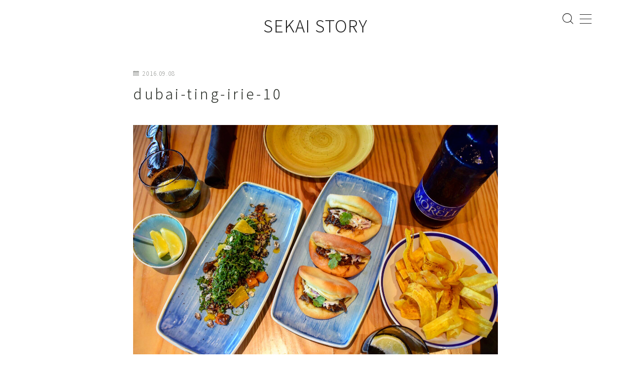

--- FILE ---
content_type: text/html; charset=utf-8
request_url: https://www.google.com/recaptcha/api2/aframe
body_size: 269
content:
<!DOCTYPE HTML><html><head><meta http-equiv="content-type" content="text/html; charset=UTF-8"></head><body><script nonce="dGcFfiFWXCGDwqSI5kzzOA">/** Anti-fraud and anti-abuse applications only. See google.com/recaptcha */ try{var clients={'sodar':'https://pagead2.googlesyndication.com/pagead/sodar?'};window.addEventListener("message",function(a){try{if(a.source===window.parent){var b=JSON.parse(a.data);var c=clients[b['id']];if(c){var d=document.createElement('img');d.src=c+b['params']+'&rc='+(localStorage.getItem("rc::a")?sessionStorage.getItem("rc::b"):"");window.document.body.appendChild(d);sessionStorage.setItem("rc::e",parseInt(sessionStorage.getItem("rc::e")||0)+1);localStorage.setItem("rc::h",'1768781654177');}}}catch(b){}});window.parent.postMessage("_grecaptcha_ready", "*");}catch(b){}</script></body></html>